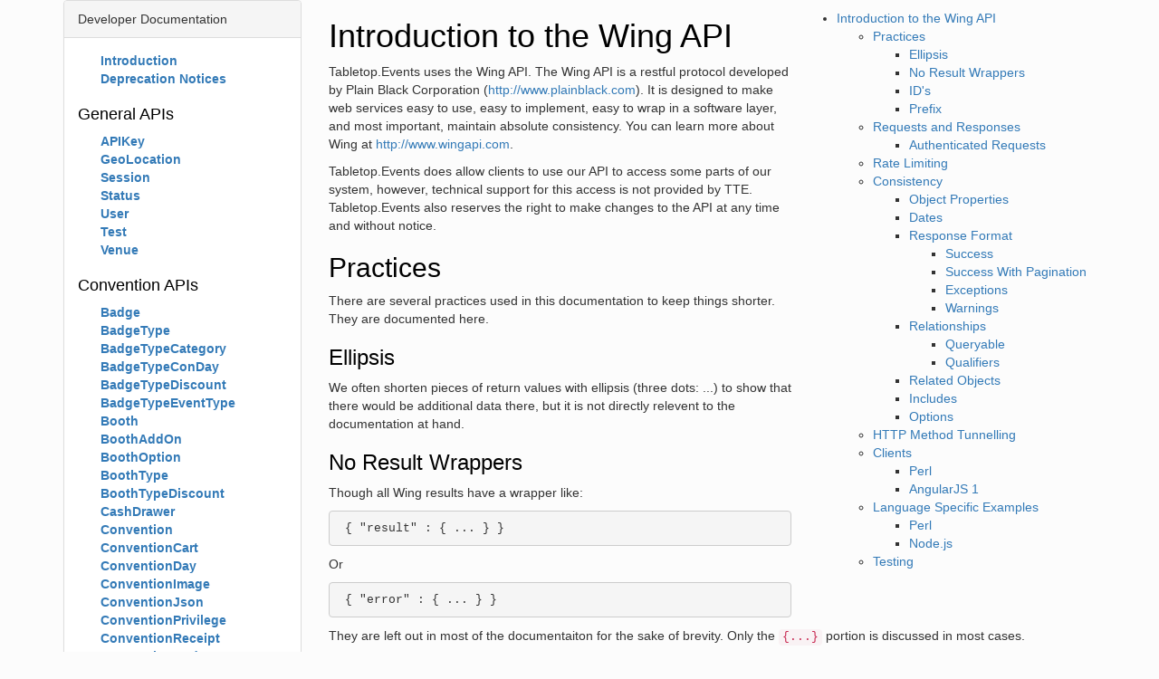

--- FILE ---
content_type: text/html
request_url: https://tabletop.events/developer/Introduction.html
body_size: 7674
content:
<html><head><link type="text/css" rel="stylesheet" href="//maxcdn.bootstrapcdn.com/bootstrap/3.3.7/css/bootstrap.min.css"><title>Tabletop.Events API - Introduction to the Wing API</title>
    <link rel="stylesheet" type="text/css" href="//maxcdn.bootstrapcdn.com/bootstrap/3.3.7/css/bootstrap.min.css">
     <link rel="stylesheet" type="text/css" href="/tte1/css/api.css">
     <body><div class="container"><div class="row"><div class="col-sm-9 col-sm-push-3"><a name='___top' class='dummyTopAnchor' ></a>

<div class='indexgroup'>
<ul   class='indexList indexList1'>
  <li class='indexItem indexItem1'><a href='#Introduction_to_the_Wing_API'>Introduction to the Wing API</a>
  <ul   class='indexList indexList2'>
    <li class='indexItem indexItem2'><a href='#Practices'>Practices</a>
    <ul   class='indexList indexList3'>
      <li class='indexItem indexItem3'><a href='#Ellipsis'>Ellipsis</a>
      <li class='indexItem indexItem3'><a href='#No_Result_Wrappers'>No Result Wrappers</a>
      <li class='indexItem indexItem3'><a href='#ID%27s'>ID&#39;s</a>
      <li class='indexItem indexItem3'><a href='#Prefix'>Prefix</a>
    </ul>
    <li class='indexItem indexItem2'><a href='#Requests_and_Responses'>Requests and Responses</a>
    <ul   class='indexList indexList3'>
      <li class='indexItem indexItem3'><a href='#Authenticated_Requests'>Authenticated Requests</a>
    </ul>
    <li class='indexItem indexItem2'><a href='#Rate_Limiting'>Rate Limiting</a>
    <li class='indexItem indexItem2'><a href='#Consistency'>Consistency</a>
    <ul   class='indexList indexList3'>
      <li class='indexItem indexItem3'><a href='#Object_Properties'>Object Properties</a>
      <li class='indexItem indexItem3'><a href='#Dates'>Dates</a>
      <li class='indexItem indexItem3'><a href='#Response_Format'>Response Format</a>
      <ul   class='indexList indexList4'>
        <li class='indexItem indexItem4'><a href='#Success'>Success</a>
        <li class='indexItem indexItem4'><a href='#Success_With_Pagination'>Success With Pagination</a>
        <li class='indexItem indexItem4'><a href='#Exceptions'>Exceptions</a>
        <li class='indexItem indexItem4'><a href='#Warnings'>Warnings</a>
      </ul>
      <li class='indexItem indexItem3'><a href='#Relationships'>Relationships</a>
      <ul   class='indexList indexList4'>
        <li class='indexItem indexItem4'><a href='#Queryable'>Queryable</a>
        <li class='indexItem indexItem4'><a href='#Qualifiers'>Qualifiers</a>
      </ul>
      <li class='indexItem indexItem3'><a href='#Related_Objects'>Related Objects</a>
      <li class='indexItem indexItem3'><a href='#Includes'>Includes</a>
      <li class='indexItem indexItem3'><a href='#Options'>Options</a>
    </ul>
    <li class='indexItem indexItem2'><a href='#HTTP_Method_Tunnelling'>HTTP Method Tunnelling</a>
    <li class='indexItem indexItem2'><a href='#Clients'>Clients</a>
    <ul   class='indexList indexList3'>
      <li class='indexItem indexItem3'><a href='#Perl'>Perl</a>
      <li class='indexItem indexItem3'><a href='#AngularJS_1'>AngularJS 1</a>
    </ul>
    <li class='indexItem indexItem2'><a href='#Language_Specific_Examples'>Language Specific Examples</a>
    <ul   class='indexList indexList3'>
      <li class='indexItem indexItem3'><a href='#Perl'>Perl</a>
      <li class='indexItem indexItem3'><a href='#Node.js'>Node.js</a>
    </ul>
    <li class='indexItem indexItem2'><a href='#Testing'>Testing</a>
  </ul>
</ul>
</div>

<h1><a class='u' href='#___top' title='click to go to top of document'
name="Introduction_to_the_Wing_API"
>Introduction to the Wing API</a></h1>

<p>Tabletop.Events uses the Wing API.
The Wing API is a restful protocol developed by Plain Black Corporation (<a href="http://www.plainblack.com" class="podlinkurl"
>http://www.plainblack.com</a>).
It is designed to make web services easy to use,
easy to implement,
easy to wrap in a software layer,
and most important,
maintain absolute consistency.
You can learn more about Wing at <a href="http://www.wingapi.com" class="podlinkurl"
>http://www.wingapi.com</a>.</p>

<p>Tabletop.Events does allow clients to use our API to access some parts of our system,
however,
technical support for this access is not provided by TTE.
Tabletop.Events also reserves the right to make changes to the API at any time and without notice.</p>

<h2><a class='u' href='#___top' title='click to go to top of document'
name="Practices"
>Practices</a></h2>

<p>There are several practices used in this documentation to keep things shorter.
They are documented here.</p>

<h3><a class='u' href='#___top' title='click to go to top of document'
name="Ellipsis"
>Ellipsis</a></h3>

<p>We often shorten pieces of return values with ellipsis (three dots: ...) to show that there would be additional data there,
but it is not directly relevent to the documentation at hand.</p>

<h3><a class='u' href='#___top' title='click to go to top of document'
name="No_Result_Wrappers"
>No Result Wrappers</a></h3>

<p>Though all Wing results have a wrapper like:</p>

<pre> { &#34;result&#34; : { ... } }</pre>

<p>Or</p>

<pre> { &#34;error&#34; : { ... } }</pre>

<p>They are left out in most of the documentaiton for the sake of brevity. Only the <code>{...}</code> portion is discussed in most cases.</p>

<h3><a class='u' href='#___top' title='click to go to top of document'
name="ID&#39;s"
>ID&#39;s</a></h3>

<p>ID&#39;s everywhere are represented as 3 x&#39;s: <code>xxx</code>. If you see <code>xxx</code> anywhere that means that would be replaced by a legitimate ID and shouldn&#39;t be interpreted literally. Also, ID&#39;s are case-sensitive strings, so store them as such.</p>

<h3><a class='u' href='#___top' title='click to go to top of document'
name="Prefix"
>Prefix</a></h3>

<p>When referencing any object herein, the following prefix is assumed:</p>

<pre> https://tabletop.events/</pre>

<p>Therefore if you were going to fetch information about a convention, you&#39;d do:</p>

<pre> GET https://tabletop.events/api/convention/xxx</pre>

<h2><a class='u' href='#___top' title='click to go to top of document'
name="Requests_and_Responses"
>Requests and Responses</a></h2>

<p>To make a request to a Wing web service you need nothing more than a command line tool like <code>curl</code>, but you can of course use any network aware programming language as well. Here&#39;s an example request:</p>

<p>Create an object:</p>

<pre> curl -X POST -F title=&#34;Ethics in Prisons&#34; author=&#34;Andy Dufresne&#34; http://example.com/api/article

 {
   &#34;result&#34; : {
     &#34;id&#34; : &#34;xxx&#34;,
     &#34;author&#34; : &#34;Andy Dufresne&#34;,
     &#34;title&#34; : &#34;Ethics in Prisons&#34;
   }
 }</pre>

<p>Read an object:</p>

<pre> curl http://example.com/api/article/xxx

 {
   &#34;result&#34; : {
     &#34;id&#34; : &#34;xxx&#34;,
     &#34;author&#34; : &#34;Andy Dufresne&#34;,
     &#34;title&#34; : &#34;Ethics in Prisons&#34;
   }
 }</pre>

<p>Update an object:</p>

<pre> curl -X PUT -F body=&#34;...&#34; http://example.com/api/article/xxx

 {
   &#34;result&#34; : {
     &#34;id&#34; : &#34;xxx&#34;,
     &#34;author&#34; : &#34;Andy Dufresne&#34;,
     &#34;title&#34; : &#34;Ethics in Prisons&#34;,
     &#34;body&#34; : &#34;...&#34;
   }
 }</pre>

<p>Delete an object:</p>

<pre> curl -X DELETE http://example.com/api/article/xxx

 {
   &#34;result&#34; : { &#34;success&#34; : 1 }
 }</pre>

<h3><a class='u' href='#___top' title='click to go to top of document'
name="Authenticated_Requests"
>Authenticated Requests</a></h3>

<p>With each request you can choose to either send a cookie with <code>session_id</code> or pass it in the query params. If you choose not to pass the <code>session_id</code>, then the result you receive will be the public result set. If you do pass the <code>session_id</code> then you&#39;ll get the private result set (provided your session has the privileges to receive the private result set). For example, if you request information about your user account without specifying a <code>session_id</code> then all you&#39;d get back is an ID and some other basic information, like this:</p>

<pre> {
    &#34;id&#34; : &#34;xxx&#34;,
    &#34;display_name&#34; : &#34;Andy Dufresne&#34;
 }</pre>

<p>But if you request your account information with your <code>session_id</code>, then you&#39;d get a result set with everything we know about you:</p>

<pre> {
    &#34;id&#34; : &#34;xxx&#34;,
    &#34;display_name&#34; : &#34;Andy Dufresne&#34;,
    &#34;username&#34; : &#34;andy&#34;,
    &#34;email&#34; : &#34;andy@shawshank.jail&#34;,
    ...
 }</pre>

<p>However, if I requested information about your account, and specified my own <code>session_id</code>, then I would only get the public data. Because I don&#39;t have the privileges necessary to access your private information.</p>

<p>See Also: <a href="/developer/Session.html" class="podlinkpod"
>Session</a></p>

<h2><a class='u' href='#___top' title='click to go to top of document'
name="Rate_Limiting"
>Rate Limiting</a></h2>

<p>We have the ability to enforce rate limiting, but we only do it when users abuse our servers. We ask that you limit your API usage to no more than 1 request per second. If you have greater need, please contact us at <a href="/developer/info%40tabletop.events.html" class="podlinkpod"
>info@tabletop.events</a> to discuss your needs. If you are found to be abusing our services, you will be blocked from using them at all. Thank you for respecting our request.</p>

<h2><a class='u' href='#___top' title='click to go to top of document'
name="Consistency"
>Consistency</a></h2>

<p>A big part of the Wing specification is that you can reliably expect it to do the same thing in all circumstances. Here are a few key points of consistency.</p>

<h3><a class='u' href='#___top' title='click to go to top of document'
name="Object_Properties"
>Object Properties</a></h3>

<p>All objects contain the following minimum shared set of properties.</p>

<dl>
<dt><a name="id"
>id</a></dt>

<dd>
<p>A unique id that will never change. It is a 36 character GUID (global unique id).</p>

<dt><a name="date_created"
>date_created</a></dt>

<dd>
<p>The date this object came into existence.</p>

<dt><a name="date_updated"
>date_updated</a></dt>

<dd>
<p>The last time this object was written to the database.</p>

<dt><a name="view_uri"
>view_uri</a></dt>

<dd>
<p>A link to where you can see this object on the Tabletop.Events web site.</p>

<dt><a name="edit_uri"
>edit_uri</a></dt>

<dd>
<p>A link to where you can edit this object on the Tabletop.Events web site.</p>

<dt><a name="object_type"
>object_type</a></dt>

<dd>
<p>A string representing the type of object this is in case you need to identify it in the future.</p>

<dt><a name="object_name"
>object_name</a></dt>

<dd>
<p>A human friendly version of the object_type.</p>
</dd>
</dl>

<h3><a class='u' href='#___top' title='click to go to top of document'
name="Dates"
>Dates</a></h3>

<p>Dates are always returned in the format of <code>YYYY-MM-DD HH:MM:SS</code> and are represented as the UTC time zone.</p>

<h3><a class='u' href='#___top' title='click to go to top of document'
name="Response_Format"
>Response Format</a></h3>

<p>Wing will always return a JSON response in the form of an object.</p>

<pre> {
   &#34;result&#34; : { &#34;success&#34; : 1 }
 }</pre>

<h4><a class='u' href='#___top' title='click to go to top of document'
name="Success"
>Success</a></h4>

<p>Results will always start with a top level element called &#34;result&#34; and the data contained therein will always be returned as a hash.</p>

<pre> {
    &#34;result&#34; : {
      &#34;session_id&#34; : &#34;xxx&#34;,
      &#34;user&#34; : {
        &#34;username&#34; : &#34;andy&#34;,
        &#34;email&#34; : &#34;andy@shawshank.jail&#34;
      }
    }
 }</pre>

<h4><a class='u' href='#___top' title='click to go to top of document'
name="Success_With_Pagination"
>Success With Pagination</a></h4>

<p>Paginated lists are always handled exactly the same way, and always have the same minimum set of parameters for manipulation.</p>

<pre> curl -F _items_per_page=25 _page_number=3 http://example.com/api/article</pre>

<p>You can tell how many items per page to return and which page number to return. That will give you a result set like this:</p>

<pre> {
   &#34;result&#34; : {
     &#34;paging&#34; : {
       &#34;total_items&#34; : 937,
       &#34;page_number&#34; : 3,
       &#34;items_per_page&#34; : 25,
       &#34;total_pages&#34; : 313,
       &#34;next_page_number&#34; : 4,
       &#34;previous_page_number&#34; : 2,
     },
     &#34;items&#34; : [
       {
         &#34;id&#34; : &#34;xxx&#34;,
         &#34;title&#34; : &#34;Ethics in Prisons&#34;,
         &#34;author&#34; : &#34;Andy Dufresne&#34;,
         &#34;body&#34; : &#34;...&#34;
       },
       ...
     ]
   }
 }</pre>

<dl>
<dt><a name="_items_per_page"
>_items_per_page</a></dt>

<dd>
<p>Defaults to 25. Minimum 1. Maximum 100. The number of items to be returned in a given result set.</p>

<dt><a name="_page_number"
>_page_number</a></dt>

<dd>
<p>Defaults to 1. The page of results to return.</p>

<dt><a name="_max_items"
>_max_items</a></dt>

<dd>
<p>If you wish to abitrarily limit the number of items that can be pulled from a query, rather than allowing pagination until you run out of records in the database, then you can set this to that limit.</p>

<dt><a name="_order_by"
>_order_by</a></dt>

<dd>
<p>By default result set order is determined by the server, and will be different based upon the object you&#39;re accessing. However, you can order by any field that you can edit.</p>

<dt><a name="_sort_order"
>_sort_order</a></dt>

<dd>
<p>By default result sets are returned in ascending order (<code>asc</code>). You can set <code>_sort_order</code> equal to <code>desc</code> to reverse the order.</p>
</dd>
</dl>

<h4><a class='u' href='#___top' title='click to go to top of document'
name="Exceptions"
>Exceptions</a></h4>

<p>Exceptions will always start with a top level element called <code>error</code> and then will have a hash of 3 properties: <code>code</code>, <code>message</code>, and <code>data</code>.</p>

<pre> {
   &#34;error&#34; : {
     &#34;code&#34; : 500,
     &#34;message&#34; : &#34;An unknown error has occurred.&#34;,
     &#34;data&#34; : null
   }
 }</pre>

<p>The code is always an integer and conforms to the standard list of Wing <a href="/developer/ErrorCodes.html" class="podlinkpod"
>ErrorCodes</a>. These numbers are used consistently so that app developers can trap and handle specific types of exceptions more gracefully.</p>

<p>The message is a human readable message that you can display to a user.</p>

<p>The data element many times will be null, but it can have important debug information. For example, if a required field was left empty, the field name could be put in the data element so that the app could highlight the field for the user.</p>

<h4><a class='u' href='#___top' title='click to go to top of document'
name="Warnings"
>Warnings</a></h4>

<p>In addition to exceptions there can be less severe issues that come up. These are handled via warnings. Warnings are just like exceptions, but they don&#39;t cause execution to halt. As such there can be any number of warnings. And warnings are returned with the result.</p>

<pre> {
    &#34;result&#34; : {
        &#34;_warnings&#34; : [
            {
                &#34;code&#34; : 445,
                &#34;message&#34; : &#34;Logo image is too big.&#34;,
                &#34;data&#34; : &#34;logo&#34;
            }
        ],
        ...
    }
 }</pre>

<h3><a class='u' href='#___top' title='click to go to top of document'
name="Relationships"
>Relationships</a></h3>

<p>All objects can have relationships to each other. When you fetch an object, you can pass <code>_include_relationships=1</code> as a parameter if you want to get the relationship data as well.</p>

<pre> curl -F _include_relationships=1  http://example.com/api/article/xxx

 {
   &#34;result&#34; : {
     &#34;id&#34; : &#34;xxx&#34;,
     &#34;author&#34; : &#34;Andy Dufresne&#34;,
     &#34;title&#34; : &#34;Ethics in Prisons&#34;,
     &#34;body&#34; : &#34;...&#34;,
     &#34;user_id&#34; : &#34;xxx&#34;,
     &#34;editor_id&#34; : &#34;xxx&#34;,
     &#34;_relationships&#34; : {
        &#34;user&#34; : &#34;/api/user/xxx&#34;,
        &#34;related_articles&#34; : &#34;/api/article/xxx/related-articles&#34;
     }
   }
 }</pre>

<p>You can then in-turn call the URI provided by each relationship to fetch the items in that list.</p>

<h4><a class='u' href='#___top' title='click to go to top of document'
name="Queryable"
>Queryable</a></h4>

<p>Some relationships will allow you to use a <code>query</code> parameter on the URL that will allow you to search the result set. The documentation will tell you when this is the case and which fields will be searched to provide you with a result set.</p>

<pre> GET /api/article/xxx/related-articles?query=prison</pre>

<h4><a class='u' href='#___top' title='click to go to top of document'
name="Qualifiers"
>Qualifiers</a></h4>

<p>In search engines these are sometimes called facets. They are criteria that allow you to filter the result set that comes back from a relationship. The documentation will tell you when a relationship has a qualifier. To use it you&#39;d add a parameter of the name of the qualifier to the URL along with the value you want to search for.</p>

<pre> GET /api/article/xxx/related-articles?user_id=xxx</pre>

<p>That will search for all related articles with a user_id of xxx.</p>

<p>You can also modify the qualifier by prepending operators such as &#62;, &#62;=, &#60;=, and &#60;&#62; onto the value. For example:</p>

<pre> GET /api/article/xxx/related-articles?word_count=&#62;=100</pre>

<p>Get all related articles with a word count greater than or equal to 100.</p>

<p>You can also request that a qualifier be limited to a <code>null</code> value.</p>

<pre> GET /api/article/xxx/related-articles?user_id=null</pre>

<p>If you did this with an empty value rather than specifically <code>null</code> then this qualifier will be skipped.</p>

<h3><a class='u' href='#___top' title='click to go to top of document'
name="Related_Objects"
>Related Objects</a></h3>

<p>Likewise you can request that the short version of the related objects be included directly in the result by adding <code>_include_related_objects</code> as a parameter, referencing the type of object you wish to include:</p>

<pre> curl -F _include_related_objects=user -F _include_related_objects=editor http://example.com/api/article/xxx

 {
   &#34;result&#34; : {
     &#34;id&#34; : &#34;xxx&#34;,
     &#34;author&#34; : &#34;Andy Dufresne&#34;,
     &#34;title&#34; : &#34;Ethics in Prisons&#34;,
     &#34;body&#34; : &#34;...&#34;,
     &#34;user_id&#34; : &#34;xxx&#34;,
     &#34;editor_id&#34; : &#34;xxx&#34;,
     &#34;user&#34; : {
        &#34;id&#34; : &#34;xxx&#34;,
        &#34;display_name&#34; : &#34;Andy Dufresne&#34;
     },
     &#34;editor&#34; : {
        &#34;id&#34; : &#34;xxx&#34;,
        &#34;display_name&#34; : &#34;Warden Norton&#34;,
     },
   }
 }</pre>

<p>All related objects are also inherently relationships of the object. Therefore the documentation will leave them out of the list of relationships in each object, but will include them in the list of related objects.</p>

<p><b>NOTE:</b> The only related objects that can be returned in this manner are 1:1 relationships. If the relationship is 1:N as in the case of related articles above, then those cannot not be included in the result, and must be fetched separately.</p>

<h3><a class='u' href='#___top' title='click to go to top of document'
name="Includes"
>Includes</a></h3>

<p>Some objects will allow for Includes, and will show this in the documenation. Includes are extra bits of data you can pull back when you request the object. If you want to include a single thing you can add this to the URL:</p>

<pre> _include=foo</pre>

<p>And you can add multiple includes to the URL if you want to include many things. The result will then have <code>foo</code> in it like so:</p>

<pre> {
    &#34;id&#34; : &#34;xxx&#34;,
    &#34;foo&#34; : {...},
    ...
 }</pre>

<h3><a class='u' href='#___top' title='click to go to top of document'
name="Options"
>Options</a></h3>

<p>Sometimes an object will have fields that require you to choose an option from an enumerated list. There are two ways to see what those options are:</p>

<p>This way would be most often used when you need the list of options in order to create an object.</p>

<pre> curl http://example.com/api/article/_options

 {
    &#34;result&#34; : {
        &#34;book_type&#34; : [&#34;hardcover&#34;,&#34;paperback&#34;,&#34;ebook&#34;],
        &#34;_book_type&#34; : {
            &#34;paperback&#34; : &#34;Paperback&#34;,
            &#34;ebook&#34; : &#34;E-Book&#34;,
            &#34;hardcover&#34; : &#34;Hardcover&#34;,
        },
    }
 }</pre>

<p>This way would be most often used when you need the list of options to update an object, because you can get the properties of the object and the options in one call.</p>

<pre> curl -F _include_options=1  http://example.com/api/article/xxx

 {
   &#34;result&#34; : {
     &#34;id&#34; : &#34;xxx&#34;,
     &#34;author&#34; : &#34;Andy Dufresne&#34;,
     &#34;title&#34; : &#34;Ethics in Prisons&#34;,
     &#34;body&#34; : &#34;...&#34;,
     &#34;book_type&#34; : &#34;hardcover&#34;
     &#34;_options&#34; : {
        &#34;book_type&#34; : [&#34;hardcover&#34;,&#34;paperback&#34;,&#34;ebook&#34;],
        &#34;_book_type&#34; : {
            &#34;paperback&#34; : &#34;Paperback&#34;,
            &#34;ebook&#34; : &#34;E-Book&#34;,
            &#34;hardcover&#34; : &#34;Hardcover&#34;,
        },
     }
   }
 }</pre>

<p>Options will always be returned as an array and as an object of human readable labels.</p>

<h2><a class='u' href='#___top' title='click to go to top of document'
name="HTTP_Method_Tunnelling"
>HTTP Method Tunnelling</a></h2>

<p>Sometimes it&#39;s not possible to use all HTTP methods. For example if you were to trigger a form post through Javascript the browser only knows how to do GET and POST. You can get around this by using XmlHttpRequest, but there is another way: HTTP Method Tunnelling.</p>

<p>Instead of doing a request like:</p>

<pre> curl -X DELETE http://example.com/api/article/xxx</pre>

<p>You can instead do a POST and pass the actual method via an HTTP Header like this:</p>

<pre> curl -H &#34;X-HTTP-Method: DELETE&#34; -X POST http://example.com/api/article/xxx</pre>

<p>Or you can pass it as part of the URI like:</p>

<pre> curl -X POST http://example.com/api/article/xxx?X-HTTP-Method=DELETE</pre>

<p>Here&#39;s the same example as an HTML form:</p>

<pre> &#60;form method=&#34;POST&#34; action=&#34;http://example.com/api/article/xxx?X-HTTP-Method=DELETE&#34;&#62;
 ...
 &#60;/form&#62;</pre>

<h2><a class='u' href='#___top' title='click to go to top of document'
name="Clients"
>Clients</a></h2>

<p>There are clients available to help you interface with our APIs.</p>

<h3><a class='u' href='#___top' title='click to go to top of document'
name="Perl"
>Perl</a></h3>

<p><a href="https://metacpan.org/pod/Wing::Client" class="podlinkurl"
>https://metacpan.org/pod/Wing::Client</a></p>

<h3><a class='u' href='#___top' title='click to go to top of document'
name="AngularJS_1"
>AngularJS 1</a></h3>

<dl>
<dt><a name="Prereq:_https://tabletop.events/wing.js"
>Prereq: <a href="https://tabletop.events/wing.js" class="podlinkurl"
>https://tabletop.events/wing.js</a></a></dt>

<dd>
<dt><a name="Library:_https://tabletop.events/wing.angular.js"
>Library: <a href="https://tabletop.events/wing.angular.js" class="podlinkurl"
>https://tabletop.events/wing.angular.js</a></a></dt>

<dd>
<dt><a name="Documentation:_https://github.com/plainblack/Wing/blob/master/lib/Wing/WingAngular.pod"
>Documentation: <a href="https://github.com/plainblack/Wing/blob/master/lib/Wing/WingAngular.pod" class="podlinkurl"
>https://github.com/plainblack/Wing/blob/master/lib/Wing/WingAngular.pod</a></a></dt>
</dl>

<h2><a class='u' href='#___top' title='click to go to top of document'
name="Language_Specific_Examples"
>Language Specific Examples</a></h2>

<h3><a class='u' href='#___top' title='click to go to top of document'
name="Perl"
>Perl</a></h3>

<p><a href="/developer/PerlExample.html" class="podlinkpod"
>PerlExample</a></p>

<h3><a class='u' href='#___top' title='click to go to top of document'
name="Node.js"
>Node.js</a></h3>

<p><a href="https://github.com/mwisconsin/tabletop.js" class="podlinkurl"
>https://github.com/mwisconsin/tabletop.js</a></p>

<h2><a class='u' href='#___top' title='click to go to top of document'
name="Testing"
>Testing</a></h2>

<p>If you don&#39;t want to use an available client, but instead write your own, there is a <a href="/developer/Test.html" class="podlinkpod"
>Test</a> API that can help make sure your client is working before you start using the real web service.</p>
</div><div class="col-sm-3 col-sm-pull-9"><div class="panel panel-default"><div class="panel-heading">Developer Documentation</div><div class="panel-body"><!--  --><a name='___top' class='dummyTopAnchor' ></a>

<dl>
<dt><a name="Introduction"
><a href="/developer/Introduction.html" class="podlinkpod"
>Introduction</a></a></dt>

<dd>
<dt><a name="Deprecation_Notices"
><a href="/developer/DeprecationNotices.html" class="podlinkpod"
>Deprecation Notices</a></a></dt>
</dl>

<h4><a class='u'
name="General_APIs"
>General APIs</a></h4>

<dl>
<dt><a name="APIKey"
><a href="/developer/APIKey.html" class="podlinkpod"
>APIKey</a></a></dt>

<dd>
<dt><a name="GeoLocation"
><a href="/developer/GeoLocation.html" class="podlinkpod"
>GeoLocation</a></a></dt>

<dd>
<dt><a name="Session"
><a href="/developer/Session.html" class="podlinkpod"
>Session</a></a></dt>

<dd>
<dt><a name="Status"
><a href="/developer/Status.html" class="podlinkpod"
>Status</a></a></dt>

<dd>
<dt><a name="User"
><a href="/developer/User.html" class="podlinkpod"
>User</a></a></dt>

<dd>
<dt><a name="Test"
><a href="/developer/Test.html" class="podlinkpod"
>Test</a></a></dt>

<dd>
<dt><a name="Venue"
><a href="/developer/Venue.html" class="podlinkpod"
>Venue</a></a></dt>
</dl>

<h4><a class='u'
name="Convention_APIs"
>Convention APIs</a></h4>

<dl>
<dt><a name="Badge"
><a href="/developer/Badge.html" class="podlinkpod"
>Badge</a></a></dt>

<dd>
<dt><a name="BadgeType"
><a href="/developer/BadgeType.html" class="podlinkpod"
>BadgeType</a></a></dt>

<dd>
<dt><a name="BadgeTypeCategory"
><a href="/developer/BadgeTypeCategory.html" class="podlinkpod"
>BadgeTypeCategory</a></a></dt>

<dd>
<dt><a name="BadgeTypeConDay"
><a href="/developer/BadgeTypeConDay.html" class="podlinkpod"
>BadgeTypeConDay</a></a></dt>

<dd>
<dt><a name="BadgeTypeDiscount"
><a href="/developer/BadgeTypeDiscount.html" class="podlinkpod"
>BadgeTypeDiscount</a></a></dt>

<dd>
<dt><a name="BadgeTypeEventType"
><a href="/developer/BadgeTypeEventType.html" class="podlinkpod"
>BadgeTypeEventType</a></a></dt>

<dd>
<dt><a name="Booth"
><a href="/developer/Booth.html" class="podlinkpod"
>Booth</a></a></dt>

<dd>
<dt><a name="BoothAddOn"
><a href="/developer/BoothAddOn.html" class="podlinkpod"
>BoothAddOn</a></a></dt>

<dd>
<dt><a name="BoothOption"
><a href="/developer/BoothOption.html" class="podlinkpod"
>BoothOption</a></a></dt>

<dd>
<dt><a name="BoothType"
><a href="/developer/BoothType.html" class="podlinkpod"
>BoothType</a></a></dt>

<dd>
<dt><a name="BoothTypeDiscount"
><a href="/developer/BoothTypeDiscount.html" class="podlinkpod"
>BoothTypeDiscount</a></a></dt>

<dd>
<dt><a name="CashDrawer"
><a href="/developer/CashDrawer.html" class="podlinkpod"
>CashDrawer</a></a></dt>

<dd>
<dt><a name="Convention"
><a href="/developer/Convention.html" class="podlinkpod"
>Convention</a></a></dt>

<dd>
<dt><a name="ConventionCart"
><a href="/developer/ConventionCart.html" class="podlinkpod"
>ConventionCart</a></a></dt>

<dd>
<dt><a name="ConventionDay"
><a href="/developer/ConventionDay.html" class="podlinkpod"
>ConventionDay</a></a></dt>

<dd>
<dt><a name="ConventionImage"
><a href="/developer/ConventionImage.html" class="podlinkpod"
>ConventionImage</a></a></dt>

<dd>
<dt><a name="ConventionJson"
><a href="/developer/ConventionJson.html" class="podlinkpod"
>ConventionJson</a></a></dt>

<dd>
<dt><a name="ConventionPrivilege"
><a href="/developer/ConventionPrivilege.html" class="podlinkpod"
>ConventionPrivilege</a></a></dt>

<dd>
<dt><a name="ConventionReceipt"
><a href="/developer/ConventionReceipt.html" class="podlinkpod"
>ConventionReceipt</a></a></dt>

<dd>
<dt><a name="ConventionUpdate"
><a href="/developer/ConventionUpdate.html" class="podlinkpod"
>ConventionUpdate</a></a></dt>

<dd>
<dt><a name="ConventionWebfiltered"
><a href="/developer/ConventionWebfiltered.html" class="podlinkpod"
>ConventionWebfiltered</a></a></dt>

<dd>
<dt><a name="DayPart"
><a href="/developer/DayPart.html" class="podlinkpod"
>DayPart</a></a></dt>

<dd>
<dt><a name="Discount"
><a href="/developer/Discount.html" class="podlinkpod"
>Discount</a></a></dt>

<dd>
<dt><a name="Event"
><a href="/developer/Event.html" class="podlinkpod"
>Event</a></a></dt>

<dd>
<dt><a name="EventGroup"
><a href="/developer/EventGroup.html" class="podlinkpod"
>EventGroup</a></a></dt>

<dd>
<dt><a name="EventGroupBadgeType"
><a href="/developer/EventGroupBadgeType.html" class="podlinkpod"
>EventGroupBadgeType</a></a></dt>

<dd>
<dt><a name="EventGroupEvent"
><a href="/developer/EventGroupEvent.html" class="podlinkpod"
>EventGroupEvent</a></a></dt>

<dd>
<dt><a name="EventSession"
><a href="/developer/EventSession.html" class="podlinkpod"
>EventSession</a></a></dt>

<dd>
<dt><a name="EventSubmission"
><a href="/developer/EventSubmission.html" class="podlinkpod"
>EventSubmission</a></a></dt>

<dd>
<dt><a name="EventSubmissionSession"
><a href="/developer/EventSubmissionSession.html" class="podlinkpod"
>EventSubmissionSession</a></a></dt>

<dd>
<dt><a name="EventType"
><a href="/developer/EventType.html" class="podlinkpod"
>EventType</a></a></dt>

<dd>
<dt><a name="EventTypeRoom"
><a href="/developer/EventTypeRoom.html" class="podlinkpod"
>EventTypeRoom</a></a></dt>

<dd>
<dt><a name="EventWait"
><a href="/developer/EventWait.html" class="podlinkpod"
>EventWait</a></a></dt>

<dd>
<dt><a name="EventWarning"
><a href="/developer/EventWarning.html" class="podlinkpod"
>EventWarning</a></a></dt>

<dd>
<dt><a name="Exhibitor"
><a href="/developer/Exhibitor.html" class="podlinkpod"
>Exhibitor</a></a></dt>

<dd>
<dt><a name="ExhibitorImage"
><a href="/developer/ExhibitorImage.html" class="podlinkpod"
>ExhibitorImage</a></a></dt>

<dd>
<dt><a name="LedgerEntry"
><a href="/developer/LedgerEntry.html" class="podlinkpod"
>LedgerEntry</a></a></dt>

<dd>
<dt><a name="Page"
><a href="/developer/Page.html" class="podlinkpod"
>Page</a></a></dt>

<dd>
<dt><a name="Product"
><a href="/developer/Product.html" class="podlinkpod"
>Product</a></a></dt>

<dd>
<dt><a name="ProductVariant"
><a href="/developer/ProductVariant.html" class="podlinkpod"
>ProductVariant</a></a></dt>

<dd>
<dt><a name="Prototype"
><a href="/developer/Prototype.html" class="podlinkpod"
>Prototype</a></a></dt>

<dd>
<dt><a name="PrototypeFeedback"
><a href="/developer/PrototypeFeedback.html" class="podlinkpod"
>PrototypeFeedback</a></a></dt>

<dd>
<dt><a name="PrototypeImage"
><a href="/developer/PrototypeImage.html" class="podlinkpod"
>PrototypeImage</a></a></dt>

<dd>
<dt><a name="PrototypeInterest"
><a href="/developer/PrototypeInterest.html" class="podlinkpod"
>PrototypeInterest</a></a></dt>

<dd>
<dt><a name="Room"
><a href="/developer/Room.html" class="podlinkpod"
>Room</a></a></dt>

<dd>
<dt><a name="RoomZone"
><a href="/developer/RoomZone.html" class="podlinkpod"
>RoomZone</a></a></dt>

<dd>
<dt><a name="Shift"
><a href="/developer/Shift.html" class="podlinkpod"
>Shift</a></a></dt>

<dd>
<dt><a name="ShiftType"
><a href="/developer/ShiftType.html" class="podlinkpod"
>ShiftType</a></a></dt>

<dd>
<dt><a name="Slot"
><a href="/developer/Slot.html" class="podlinkpod"
>Slot</a></a></dt>

<dd>
<dt><a name="SoldProduct"
><a href="/developer/SoldProduct.html" class="podlinkpod"
>SoldProduct</a></a></dt>

<dd>
<dt><a name="Space"
><a href="/developer/Space.html" class="podlinkpod"
>Space</a></a></dt>

<dd>
<dt><a name="Sponsor"
><a href="/developer/Sponsor.html" class="podlinkpod"
>Sponsor</a></a></dt>

<dd>
<dt><a name="Sponsorship"
><a href="/developer/Sponsorship.html" class="podlinkpod"
>Sponsorship</a></a></dt>

<dd>
<dt><a name="Ticket"
><a href="/developer/Ticket.html" class="podlinkpod"
>Ticket</a></a></dt>

<dd>
<dt><a name="Volunteer"
><a href="/developer/Volunteer.html" class="podlinkpod"
>Volunteer</a></a></dt>

<dd>
<dt><a name="VolunteerShift"
><a href="/developer/VolunteerShift.html" class="podlinkpod"
>VolunteerShift</a></a></dt>
</dl>

<h4><a class='u'
name="Group_APIs"
>Group APIs</a></h4>

<dl>
<dt><a name="Group"
><a href="/developer/Group.html" class="podlinkpod"
>Group</a></a></dt>

<dd>
<dt><a name="GroupImage"
><a href="/developer/GroupImage.html" class="podlinkpod"
>GroupImage</a></a></dt>

<dd>
<dt><a name="InvitedMember"
><a href="/developer/InvitedMember.html" class="podlinkpod"
>InvitedMember</a></a></dt>

<dd>
<dt><a name="LedgerEntry"
><a href="/developer/LedgerEntry.html" class="podlinkpod"
>LedgerEntry</a></a></dt>

<dd>
<dt><a name="Member"
><a href="/developer/Member.html" class="podlinkpod"
>Member</a></a></dt>

<dd>
<dt><a name="PendingMember"
><a href="/developer/PendingMember.html" class="podlinkpod"
>PendingMember</a></a></dt>
</dl>

<h4><a class='u'
name="Game_Library_APIs"
>Game Library APIs</a></h4>

<dl>
<dt><a name="Library"
><a href="/developer/Library.html" class="podlinkpod"
>Library</a></a></dt>

<dd>
<dt><a name="LibraryGame"
><a href="/developer/LibraryGame.html" class="podlinkpod"
>LibraryGame</a></a></dt>

<dd>
<dt><a name="LibraryGameCheckout"
><a href="/developer/LibraryGameCheckout.html" class="podlinkpod"
>LibraryGameCheckout</a></a></dt>

<dd>
<dt><a name="LibraryInventory"
><a href="/developer/LibraryInventory.html" class="podlinkpod"
>LibraryInventory</a></a></dt>

<dd>
<dt><a name="LibraryInventoryItem"
><a href="/developer/LibraryInventoryItem.html" class="podlinkpod"
>LibraryInventoryItem</a></a></dt>

<dd>
<dt><a name="LibraryPrivilege"
><a href="/developer/LibraryPrivilege.html" class="podlinkpod"
>LibraryPrivilege</a></a></dt>

<dd>
<dt><a name="PlayToWin"
><a href="/developer/PlayToWin.html" class="podlinkpod"
>PlayToWin</a></a></dt>
</dl>
 </div></div>&copy;2015-2025 <a href="https://boardgamegeek.com">BoardGameGeek, LLC</a></div></div></div></body></html>

--- FILE ---
content_type: text/css
request_url: https://tabletop.events/tte1/css/api.css
body_size: 71
content:
dl { margin-left: 25px; }
a[name] { color: black; text-decoration: none; }
.indexgroup { float:right; padding: 10px; }
body { background: #fcfcfc; }
